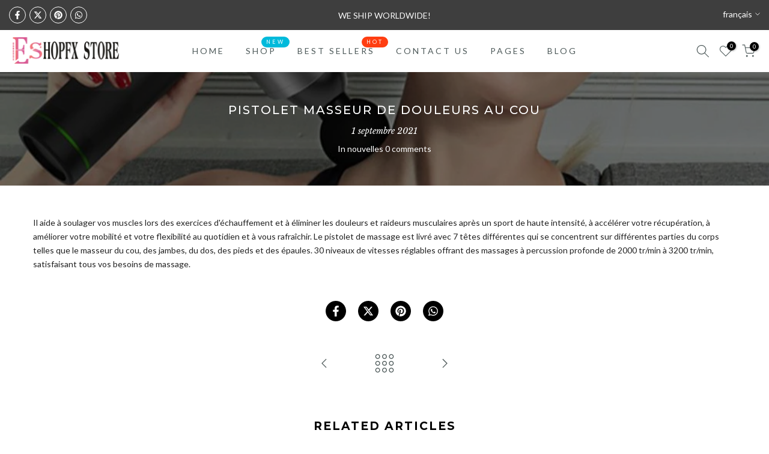

--- FILE ---
content_type: text/css
request_url: https://www.eshopfx.com/cdn/shop/t/54/assets/t4s-main-article.css?v=96381598670390640111693421925
body_size: 324
content:
.t4s-main-article-page>div:not(:last-child){margin-bottom:50px}.t4s-main-article .t4s-article-image .t4s-article-cate-defautl .t4s-article-cate-text{margin-top:20px;color:var(--accent-color);display:block}.t4s-main-article .t4s-article-image .t4s-article-cate-alternative{position:absolute;z-index:3;top:14px;left:14px;font-size:0;text-align:left;right:14px;pointer-events:none}.t4s-main-article .t4s-article-related .t4s-article-cate-alternative .t4s-article-cate-text,.t4s-main-article .t4s-article-image .t4s-article-cate-alternative .t4s-article-cate-text{min-width:90px;padding:0 5px;line-height:30px;display:inline-block;vertical-align:top;color:var(--t4s-light-color)!important;text-transform:uppercase;font-size:13px;font-weight:500;text-align:center;background-color:var(--accent-color);pointer-events:auto}.t4s-main-article .t4s-article-title ul{list-style:disc;display:flex;padding-left:0;margin-bottom:0}.t4s-main-article .t4s-article-title ul li{margin:0 20px}.t4s-main-article .t4s-article-title ul li:first-child{list-style:none;margin-left:0}.t4s-main-article .t4s-article-tags{border:1px solid var(--border-color);padding:15px 20px}.t4s-main-article .t4s-article-tags-list svg{margin-right:10px}.t4s-main-article .t4s-comment-link svg{margin-right:9px}.t4s-main-article .t4s-article-tags-list>*,.t4s-main-article .t4s-comment-link>*{display:inline-block;vertical-align:middle}.t4s-main-article .t4s-socials{justify-content:center}.t4s-main-article .t4s-article-navigation{font-size:20px}.t4s-main-article .t4s-article-navigation a{padding-left:30px;padding-right:30px;line-height:100%;color:var(--secondary-color)}.t4s-main-article .t4s-article-navigation svg{width:40px;height:40px;fill:currentColor}.t4s-main-article .t4s-article-related-heading{margin-bottom:30px;font-weight:700}.t4s-main-article .t4s-article-related .t4s-article-cate{margin-top:15px}.t4s-main-article .t4s-article-related .t4s-article-related-thumb{margin-bottom:20px}.t4s-main-article .t4s-article-related .t4s-article-title{font-size:14px}.t4s-main-article .t4s-article-related .t4s-article-title a{color:inherit}.t4s-main-article .t4s-article-related .t4s-article-time{font-style:italic}.t4s-main-article .t4s-article-related .t4s-article-cate-defautl .t4s-article-cate-text{margin-top:10px;color:var(--accent-color);display:block}.t4s-main-article .t4s-article-related .t4s-article-cate-alternative{position:relative;margin-top:-10%;z-index:5;margin-bottom:10px}.t4s-main-article .t4s-line-space{margin:55px 0;border-bottom:1px solid var(--border-color)}.t4s-main-article .t4s-comments-heading{font-size:24px;margin-bottom:30px}.t4s-main-article .t4s-comments-title{font-size:16px;text-transform:uppercase;margin-bottom:5px}.t4s-main-article .t4s-comments-notes{margin-bottom:30px}.t4s-main-article .t4s-comments-input{margin-bottom:25px}.t4s-main-article .t4s-comment__author{font-size:13px;text-transform:uppercase;margin-bottom:5px}.t4s-main-article .t4s-comment__content p{margin-bottom:5px}.t4s-main-article .t4s-comment__date{font-size:12px;font-style:italic}.t4s-main-article .t4s-comments-form__heading{font-size:16px;text-transform:uppercase;margin-bottom:5px}.t4s-main-article .t4s-comments-form__notes{margin-bottom:30px}.t4s-main-article .t4s-article-template__comment-warning{font-style:italic}.t4s-main-article .t4s-pagination-wrapper{margin-bottom:0;margin-top:60px}.t4s-main-article .t4s-message-error{display:flex;align-items:end;color:var(--t4s-error-color);line-height:100%}.t4s-main-article .t4s-message-error svg{width:18px;height:18px;margin-right:5px}.t4s-main-article input:not([type=submit]):not([type=checkbox]),.t4s-main-article select,.t4s-main-article textarea{border:1px solid var(--border-color);font-size:13px;outline:0;padding:0 15px;color:var(--text-color);border-radius:var(--other-radius);max-width:100%}.t4s-main-article input:not([type=submit]):not([type=checkbox]):focus,.t4s-main-article textarea:focus{border-color:var(--secondary-color)}.t4s-main-article input.t4s-input--error{border-color:var(--t4s-error-color)!important;margin-bottom:5px}.t4s-main-article input[type=date],input[type=email],input[type=number],input[type=password],input[type=tel],input[type=text],input[type=url],.t4s-main-article select,.t4s-main-article textarea{width:100%;height:40px;line-height:18px;transition:border-color .5s;box-shadow:none;border-radius:var(--other-radius);-webkit-appearance:none;appearance:none}.t4s-main-article #CommentForm-body{min-height:230px;overflow:hidden;padding:10px 15px}.t4s-main-article .t4s-form-group{margin-bottom:25px}.t4s-main-article .t4s-fine-print{font-style:italic}.t4s-main-article .t4s-form-message ul li{list-style:disc;list-style-position:inside}.t4s-main-article .t4s-form-message--error{color:var(--t4s-error-color);border:1px solid var(--t4s-error-color);background-color:#fff8f8;padding:15px 20px;text-align:left;width:100%;margin:0 0 27.5px}.t4s-main-article .t4s-form-message__title{font-size:14px;margin-bottom:10px}.t4s-main-article .t4s-btn-style-bordered,.t4s-main-article .t4s-btn-style-link{border-top:none;border-right:none;border-left:none}.t4s-main-article .t4s-btn-style-link{border-bottom:none}@media (-moz-touch-enabled: 0),(hover: hover) and (min-width: 1025px){.t4s-article-navigation a:hover{color:var(--accent-color)}}
/*# sourceMappingURL=/cdn/shop/t/54/assets/t4s-main-article.css.map?v=96381598670390640111693421925 */
